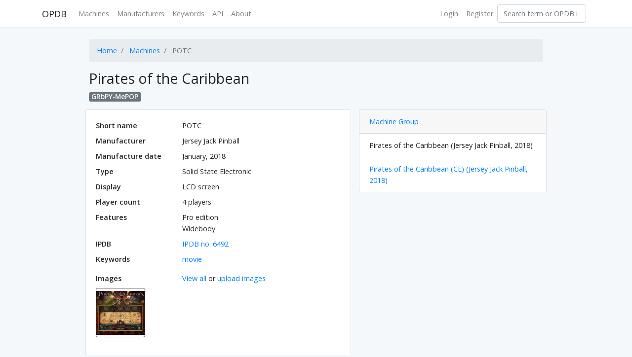

--- FILE ---
content_type: text/html; charset=UTF-8
request_url: https://opdb.org/machines/2091
body_size: 2007
content:
<!DOCTYPE html>
<html lang="en">
<head>
    <meta charset="utf-8">
    <meta http-equiv="X-UA-Compatible" content="IE=edge">
    <meta name="viewport" content="width=device-width, initial-scale=1">
    <meta name="csrf-token" content="Qw5RrbWhkT1TRv1FntwEVdsOk1e5JENa4AwIwSg2">

        <meta property="og:title" content="Pirates of the Caribbean (Jersey Jack Pinball, 2018) &bull; OPDB">
    <meta property="og:type" content="website" />
    <meta property="og:url" content="https://opdb.org/machines/2091" />

    <title>
                Pirates of the Caribbean |
                Open Pinball Database
    </title>

    
    <!-- Styles -->
    <style type="text/css">
        @import  '/css/app.css?id=b4f7d6259c1a0fb7dad8';
    </style>
</head>
<body>
    <div id="app">
        <nav class="navbar navbar-expand-md navbar-light navbar-laravel">
            <div class="container">
                <a class="navbar-brand" href="https://opdb.org">
                    OPDB
                </a>
                <button class="navbar-toggler" type="button" data-toggle="collapse" data-target="#navbarSupportedContent" aria-controls="navbarSupportedContent" aria-expanded="false" aria-label="Toggle navigation">
                    <span class="navbar-toggler-icon"></span>
                </button>

                <div class="collapse navbar-collapse" id="navbarSupportedContent">
                    <!-- Left Side Of Navbar -->
                    <ul class="navbar-nav mr-auto">
                        <li><a class="nav-link" href="https://opdb.org/machines">Machines</a></li>
                        <li><a class="nav-link" href="https://opdb.org/manufacturers">Manufacturers</a></li>
                        <li><a class="nav-link" href="https://opdb.org/tags">Keywords</a></li>
                        <li><a class="nav-link" href="https://opdb.org/api">API</a></li>
                        <li><a class="nav-link" href="https://opdb.org/about">About</a></li>
                    </ul>

                    <!-- Right Side Of Navbar -->
                    <ul class="navbar-nav ml-auto">
                        <!-- Authentication Links -->
                                                    <li><a class="nav-link" href="https://opdb.org/login">Login</a></li>
                            <li><a class="nav-link" href="https://opdb.org/register">Register</a></li>
                                            </ul>
                    <form class="form-inline my-2 my-lg-0" role="search" action="https://opdb.org/search">
                        <input class="form-control mr-sm-2" type="search" placeholder="Search term or OPDB id…" name="q">
                    </form>
                </div>
            </div>
        </nav>

        <main class="py-4">
            <div class="container">
    <div class="row justify-content-center">
        <div class="col-md-10">
            <nav aria-label="breadcrumb">
    <ol class="breadcrumb">
        <li class="breadcrumb-item active"><a href="https://opdb.org">Home</a></li>
                <li class="breadcrumb-item active">
                            <a href="https://opdb.org/machines">Machines</a>
                    </li>
                <li class="breadcrumb-item active">
                            POTC
                    </li>
            </ol>
</nav>                        <h2>Pirates of the Caribbean</h2>
                            <h5><span class="badge badge-secondary">GRbPY-MePOP</span></h5>
            
            <div class="row">
                <div class="col-sm-7 p-2">
                    
                    <div class="card card-default">
                        <div class="card-body">
                                                        <dl class="row mb-0">
                                                                                                <dt class="col-md-4">Short name</dt>
                                <dd class="col-md-8">POTC</dd>
                                
                                <dt class="col-md-4">Manufacturer</dt>
                                <dd class="col-md-8">
                                    Jersey Jack Pinball</dd>
                                <dt class="col-md-4">Manufacture date</dt>
                                <dd class="col-md-8">January, 2018</dd>

                                <dt class="col-md-4">Type</dt>
                                <dd class="col-md-8">Solid State Electronic</dd>
                                <dt class="col-md-4">Display</dt>
                                <dd class="col-md-8">LCD screen</dd>
                                <dt class="col-md-4">Player count</dt>
                                <dd class="col-md-8">4 players</dd>
                                                                    <dt class="col-md-4">Features</dt>
                                    <dd class="col-md-8">
                                        <ul class="list-unstyled mb-0">
                                                                                            <li>Pro edition</li>
                                                                                            <li>Widebody</li>
                                                                                    </ul>
                                    </dd>
                                                                <dt class="col-md-4">IPDB</dt>
                                <dd class="col-md-8">
                                                                            <a href="http://www.ipdb.org/machine.cgi?id=6492" target="_blank">IPDB no. 6492</a>
                                                                    </dd>
                                <dt class="col-md-4">Keywords</dt>
                                <dd class="col-md-8">
                                    <ul class="list-inline mb-0">
                                                                                    <li class="list-inline-item"><a href="https://opdb.org/tags/5">movie</a></li>
                                                                                                                    </ul>
                                </dd>
                                                            </dl>

                            
                                                        <div class="row mt-2">
                                <div class="col-md-4"><b>Images</b></div>
                                <div class="col-md-8">
                                                                            <a href="https://opdb.org/machines/2091/images">View all</a> or <a href="https://opdb.org/images/create?from_machine=2091">upload images</a>
                                                                    </div>
                            </div>
                            <div class="small-image-grid mt-2">
            <a href="https://opdb.org/machines/2091/images/4724" style="background-image: url(https://img.opdb.org/36ad6234-9594-4e3d-84a3-c5049b27b762-small.jpg)">
            &nbsp;
        </a>
    </div>
                            
                                                        <div class="mt-2">
                                
                                
                                
                                                            </div>
                        </div>
                    </div>

                    
                                            <h4 class="mt-4">Variants</h4>
                                                <div class="card card-default mt-2">
                            <div class="card-header">Pirates of the Caribbean (LE)</div>
                                <div class="card-body">
                                        <dl class="row mb-0">
                                            <dt class="col-md-4">OPDB ID</dt>
                                            <dd class="col-md-8"><span class="badge badge-secondary">GRbPY-MePOP-A9pVl</span></dd>

                                                                                        <dt class="col-md-4">Common name</dt>
                                            <dd class="col-md-8">POTC</dd>
                                                                                                                                    <dt class="col-md-4">Short name</dt>
                                            <dd class="col-md-8">POTC</dd>
                                            
                                            <dt class="col-md-4">Manufacturer</dt>
                                            <dd class="col-md-8">
                                                Jersey Jack Pinball</dd>
                                            <dt class="col-md-4">Manufacture date</dt>
                                            <dd class="col-md-8">January, 2018</dd>
                                                                                            <dt class="col-md-4">Features</dt>
                                                <dd class="col-md-8">
                                                    <ul class="list-unstyled mb-0">
                                                                                                                    <li>Limited edition</li>
                                                                                                                    <li>Widebody</li>
                                                                                                            </ul>
                                                </dd>
                                                                                        <dt class="col-md-4">IPDB</dt>
                                            <dd class="col-md-8">
                                                                                                    <a href="http://www.ipdb.org/machine.cgi?id=6493" target="_blank">IPDB no. 6493</a>
                                                                                            </dd>
                                            <dt class="col-md-4">Keywords</dt>
                                            <dd class="col-md-8">
                                                <ul class="list-inline mb-0">
                                                                                                                                                        </ul>
                                            </dd>
                                        </dl>

                                        
                                        <div class="row mt-2">
                                            <div class="col-md-4"><b>Images</b></div>
                                            <div class="col-md-8">
                                                                                                    <a href="https://opdb.org/machines/2091/images">View all</a> or <a href="https://opdb.org/images/create?from_alias=84">upload images</a>
                                                                                            </div>
                                        </div>
                                        <div class="small-image-grid mt-2">
            <a href="https://opdb.org/machines/2091/images/8236" style="background-image: url(https://img.opdb.org/b06301d2-8e2a-47d3-9c43-59a39eed45ae-small.jpg)">
            &nbsp;
        </a>
    </div>

                                                                                                        </div>
                            </div>
                                            
                    
                    <div class="text-right mt-2">
                                                    <a href="https://opdb.org/register">Create an account</a> to report a problem
                                            </div>
                                    </div>
                <div class="col-sm-5 p-2"> 
                    <div class="card card-default">
                        <div class="card-header">
                                                            <a href="https://opdb.org/machine-groups/65">Machine Group</a>
                                                    </div>
                                                    <ul class="list-group list-group-flush">
                                                                    <li class="list-group-item">
                                                                                    Pirates of the Caribbean (Jersey Jack Pinball, 2018)
                                                                            </li>
                                                                    <li class="list-group-item">
                                                                                    <a href="https://opdb.org/machines/2182">Pirates of the Caribbean (CE) (Jersey Jack Pinball, 2018)</a>
                                                                            </li>
                                                            </ul>
                                            </div>
                </div>
            </div>
        </div>
    </div>
</div>

                        </div>

        </main>
    </div>

    <!-- Scripts -->
    <script src="/js/app.js?id=80be5d2784b83e80fc34"></script>
    </body>
</html>
